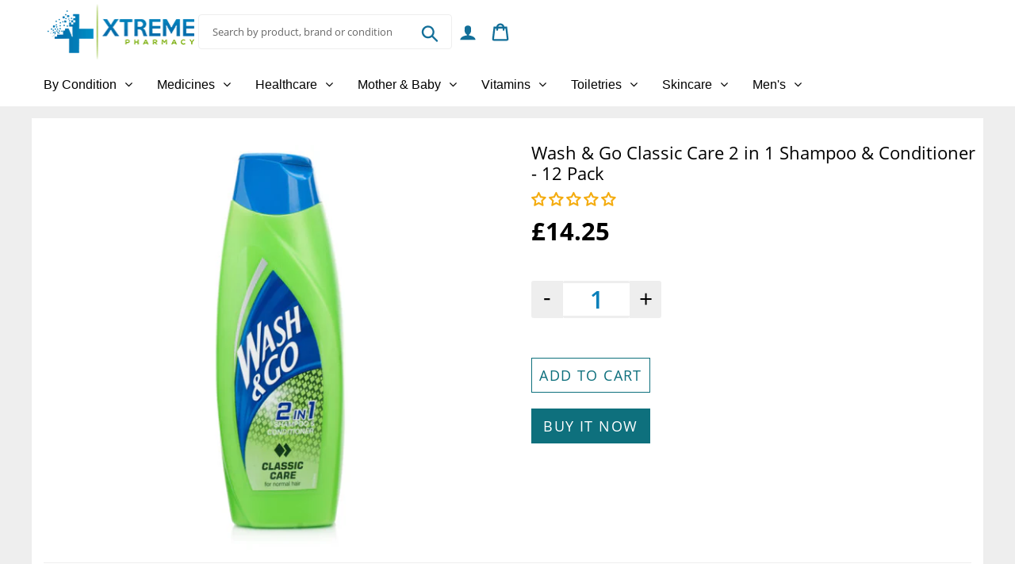

--- FILE ---
content_type: text/html; charset=utf-8
request_url: https://www.google.com/recaptcha/api2/aframe
body_size: 268
content:
<!DOCTYPE HTML><html><head><meta http-equiv="content-type" content="text/html; charset=UTF-8"></head><body><script nonce="zV1_nXUv0bxpetEzh9q5VQ">/** Anti-fraud and anti-abuse applications only. See google.com/recaptcha */ try{var clients={'sodar':'https://pagead2.googlesyndication.com/pagead/sodar?'};window.addEventListener("message",function(a){try{if(a.source===window.parent){var b=JSON.parse(a.data);var c=clients[b['id']];if(c){var d=document.createElement('img');d.src=c+b['params']+'&rc='+(localStorage.getItem("rc::a")?sessionStorage.getItem("rc::b"):"");window.document.body.appendChild(d);sessionStorage.setItem("rc::e",parseInt(sessionStorage.getItem("rc::e")||0)+1);localStorage.setItem("rc::h",'1769272119486');}}}catch(b){}});window.parent.postMessage("_grecaptcha_ready", "*");}catch(b){}</script></body></html>